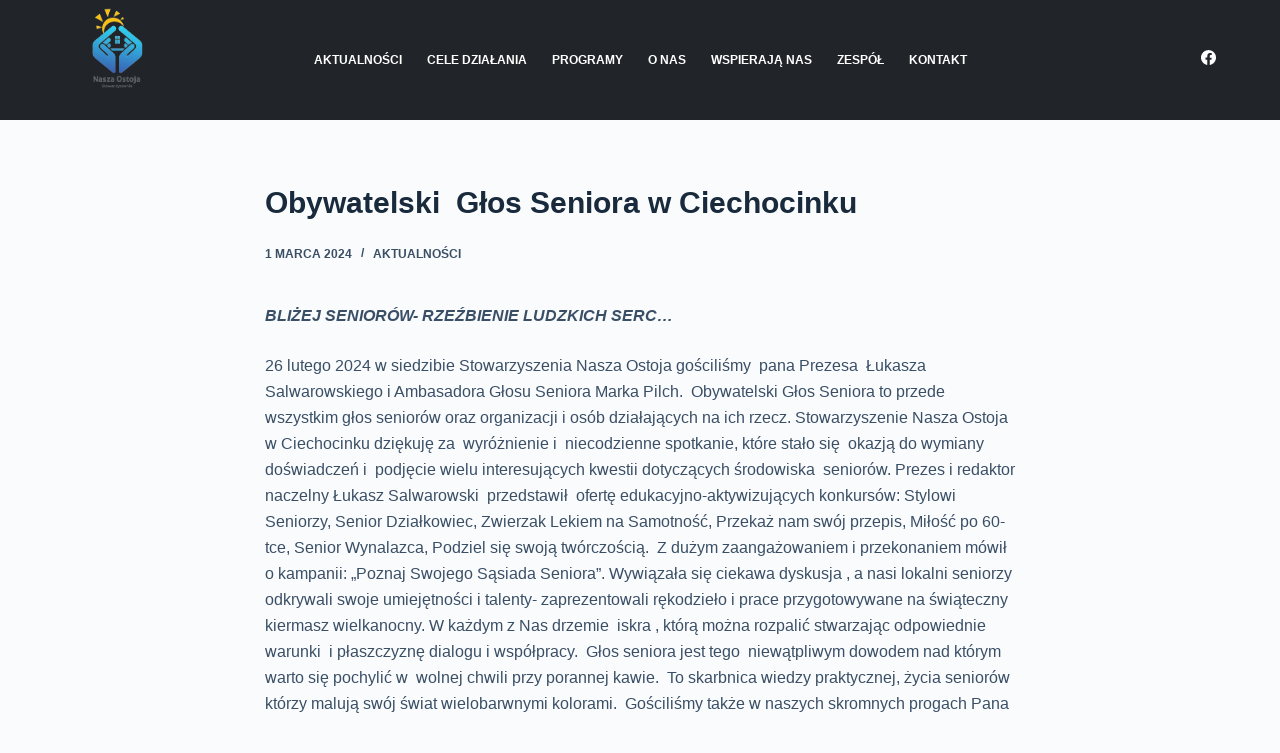

--- FILE ---
content_type: text/css
request_url: http://nasza-ostoja.pl/wp-content/themes/blocksy/static/bundle/page-title.min.css?ver=1.8.20
body_size: 606
content:
/**
 * Blocksy - v1.8.20
 * 
 * Copyright (c) 2022
 * Licensed GPLv2+
 */

.hero-section[data-type="type-1"]{text-align:var(--alignment);margin-bottom:var(--margin-bottom, 40px)}.hero-section[data-type="type-1"] .page-description{display:inline-block;max-width:var(--description-max-width, 100%)}.hero-section[data-type='type-2']{position:relative;z-index:1;padding-top:calc(var(--has-transparent-header) * var(--header-height))}.hero-section[data-type='type-2']>[class*='ct-container']{display:flex;flex-direction:column;justify-content:var(--vertical-alignment, center);text-align:var(--alignment, center);position:relative;z-index:2;padding:var(--container-padding, 50px 0);min-height:var(--min-height, 250px)}.hero-section[data-type='type-2']>figure{position:absolute;overflow:hidden;z-index:1;top:0;left:0;width:100%;height:100%;background-color:inherit}.hero-section[data-type='type-2']>figure .ct-image-container{height:100%;vertical-align:top}.hero-section[data-type='type-2'] .ct-title-label{display:block;font-size:12px;text-transform:uppercase;margin-bottom:0.5em}.entry-header>*:not(:first-child){margin-top:var(--itemSpacing, 20px)}.entry-header .page-title{margin-bottom:0}.entry-header .entry-meta{color:var(--color);--linkInitialColor: var(--color)}.entry-header .page-description{color:var(--color)}.entry-header .page-description>*:last-child{margin-bottom:0}


--- FILE ---
content_type: text/css
request_url: http://nasza-ostoja.pl/wp-content/themes/blocksy/static/bundle/wpforms.min.css?ver=1.8.20
body_size: 527
content:
/**
 * Blocksy - v1.8.20
 * 
 * Copyright (c) 2022
 * Licensed GPLv2+
 */

.wpforms-container:not(.wpforms-container-full) .wpforms-field-label{font-weight:600}.wpforms-container:not(.wpforms-container-full) .wpforms-field-radio,.wpforms-container:not(.wpforms-container-full) .wpforms-field-checkbox{--top: 2px}.wpforms-container:not(.wpforms-container-full) .wpforms-field-radio ul,.wpforms-container:not(.wpforms-container-full) .wpforms-field-checkbox ul{padding:0}.wpforms-container:not(.wpforms-container-full) .wpforms-field-sublabel{font-style:italic}.wpforms-container:not(.wpforms-container-full) .wpforms-field-number-slider input[type='range']{-webkit-appearance:none;height:4px;outline:none;margin:10px 0 10px;border-radius:5px;background:var(--form-field-border-initial-color)}.wpforms-container:not(.wpforms-container-full) .wpforms-field-number-slider input[type='range']::-webkit-slider-thumb,.wpforms-container:not(.wpforms-container-full) .wpforms-field-number-slider input[type='range']::-moz-range-thumb{-webkit-appearance:none;cursor:pointer;height:16px;width:16px;border-radius:100%;border:none;background:var(--paletteColor1)}.wpforms-container:not(.wpforms-container-full) .wpforms-field-number-slider .wpforms-field-number-slider-hint{font-size:13px}div.wpforms-container.inline-fields{overflow:visible}@media (max-width: 689.98px){div.wpforms-container.inline-fields form{display:flex;flex-direction:column;text-align:center}div.wpforms-container.inline-fields form .wpforms-field-container,div.wpforms-container.inline-fields form .wpforms-submit-container{width:100%}div.wpforms-container.inline-fields form .wpforms-field{padding-right:0}div.wpforms-container.inline-fields form .wpforms-field input{text-align:center}}
